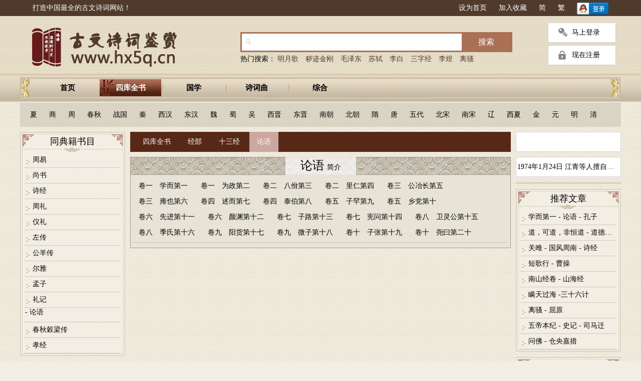

--- FILE ---
content_type: text/html;charset=UTF-8
request_url: http://hx5q.cn/book/168.whtml
body_size: 5339
content:
<!DOCTYPE HTML>
<html>
<head>
    <meta http-equiv="Content-Type" content="text/html; charset=utf-8">
<title>论语 - 十三经 - 古文诗词鉴赏</title>
<meta name="ke">
<meta name="keywords" content="古籍,古诗词,唐诗,宋词,元曲,文学,文化,小说,历史,教育,武侠,谜语,对联,歇后语" />
<meta name="description" content="古文诗词鉴赏网专注于华夏五千年文化，涵盖古典文学、现代文学、古诗、词、对联、成语、谜语、歇后语等,是公益性质的网站,努力收录华夏五千年最全的文化经典。" />
<link href="/view/2/css/common.css" rel="stylesheet" />
<script src="/r/common/js/jquery.js"></script>
<script src="/view/2/js/main.js"  type="text/javascript"></script>
<script src="/r/common/js/transform.js"></script>
<script>
var _hmt = _hmt || [];(function() {var hm = document.createElement("script");hm.src = "//hm.baidu.com/hm.js?cb2541b944e3110a4ad8abd62bb219d9";var s = document.getElementsByTagName("script")[0];s.parentNode.insertBefore(hm, s);})();
</script>
</head>
<body>
<div class="top">
    <div class="wrap_1150 clearFix">
        <div class="scrollNews" >
            <ul>
                <li><a href="#" class="tooltip">打造中国最全的古文诗词网站！</a></li>
                <li><a href="/info/20150929362627.whtml" class="tooltip">1974年1月24日 江青等人擅自召开批林批孔动员大会</a></li>
            </ul>
        </div>
        <div class="top_right">
            <a onclick="SetHome(window.location)" href="javascript:void(0)" class="top_text">设为首页</a>
            <a onclick="AddFavorite(window.location,document.title)" href="javascript:void(0)" class="top_text">加入收藏</a>
            <a href="javascript:zh_tran('s')" class="top_text">简</a>
            <a href="javascript:zh_tran('t')" class="top_text">繁</a>
            <a href="https://graph.qq.com/oauth2.0/authorize?response_type=code&client_id=101294820&redirect_uri=http://www.hx5q.cn&scope=get_info&state=hx5q"><img src="/r/style/img/qq63_24.png" title="用QQ登录本站"></a>
            <script>
                function AddFavorite(sURL,sTitle){sURL=encodeURI(sURL);try{window.external.addFavorite(sURL,sTitle)}catch(e){try{window.sidebar.addPanel(sTitle,sURL,"")}catch(e){alert("加入收藏失败，请使用Ctrl+D进行添加,或手动在浏览器里进行设置.")}}}function SetHome(url){if(document.all){document.body.style.behavior="url(#default#homepage)";document.body.setHomePage(url)}else{alert("您好,您的浏览器不支持自动设置页面为首页功能,请您手动在浏览器里设置该页面为首页!")}};
            </script>
        </div>
    </div>
</div>
<div class="logo_bg clearFix">
    <div class="wrap_1200 clearFix">
        <div class="logo"><a href=""><img src="/view/2/images/logo.png"></a></div>
        <div class="top_search">
            <form target="_blank" name="s_fm" method="get" action="/search.whtml">
                <dl>
                    <dt>
                        <input id="qt" name="q" type="text">
                    </dt>
                    <dd>
                        <input type="submit" value="搜索">
                    </dd>
                </dl>
                <p>热门搜索：
                            <a href="/search.whtml?q=明月歌">明月歌</a>
                            <a href="/search.whtml?q=秽迹金刚">秽迹金刚</a>
                            <a href="/search.whtml?q=毛泽东">毛泽东</a>
                            <a href="/search.whtml?q=苏轼">苏轼</a>
                            <a href="/search.whtml?q=李白">李白</a>
                            <a href="/search.whtml?q=三字经">三字经</a>
                            <a href="/search.whtml?q=李煜">李煜</a>
                            <a href="/search.whtml?q=离骚">离骚</a>
                </p>
            </form>
        </div>
        <ul class="top_login">
            <li class="t_l02"><a href="/u/login.whtml">马上登录</a></li>
            <li class="t_l01"><a href="/u/register.whtml">现在注册</a></li>
        </ul>
    </div>
</div>
<div class="menu_d">
    <div class="menu_bg">
        <ul>
            <li class="menu_01 " style="background:none;"> <a href="/">首页</a> </li>
                    <li class="menu_02 active"> <a href="/col/10.whtml">四库全书</a> </li>
                    <li class="menu_02 "> <a href="/col/15.whtml">国学</a> </li>
                    <li class="menu_02 "> <a href="/col/20.whtml">诗词曲</a> </li>
                    <li class="menu_02 "> <a href="/col/25.whtml">综合</a> </li>
        </ul>
    </div>
</div><div class="wrap_1200 clearFix">
<div class="clearFix"></div>
<div class="ej_nav">
                <a href="/detail/dy_22.whtml">夏</a>
            <a href="/detail/dy_23.whtml">商</a>
            <a href="/detail/dy_24.whtml">周</a>
            <a href="/detail/dy_26.whtml">春秋</a>
            <a href="/detail/dy_27.whtml">战国</a>
            <a href="/detail/dy_11.whtml">秦</a>
            <a href="/detail/dy_12.whtml">西汉</a>
            <a href="/detail/dy_14.whtml">东汉</a>
            <a href="/detail/dy_15.whtml">魏</a>
            <a href="/detail/dy_16.whtml">蜀</a>
            <a href="/detail/dy_17.whtml">吴</a>
            <a href="/detail/dy_18.whtml">西晋</a>
            <a href="/detail/dy_19.whtml">东晋</a>
            <a href="/detail/dy_21.whtml">南朝</a>
            <a href="/detail/dy_28.whtml">北朝</a>
            <a href="/detail/dy_29.whtml">隋</a>
            <a href="/detail/dy_30.whtml">唐</a>
            <a href="/detail/dy_31.whtml">五代</a>
            <a href="/detail/dy_35.whtml">北宋</a>
            <a href="/detail/dy_36.whtml">南宋</a>
            <a href="/detail/dy_37.whtml">辽</a>
            <a href="/detail/dy_39.whtml">西夏</a>
            <a href="/detail/dy_40.whtml">金</a>
            <a href="/detail/dy_41.whtml">元</a>
            <a href="/detail/dy_42.whtml">明</a>
            <a href="/detail/dy_43.whtml">清</a>
</div>
</div>
<div class="clearFix"></div>
<div class="wrap_1200">
    <div class="clearFix"></div>
    <div class="index_left" style="width:210px;">
        <div class="index_nd mt10" style="width:206px;">
            <div class="index_nd_i" style="width:200px;">
                <div class="index_title01"><em class="bg_left"></em><em class="bg_right"></em>同典籍书目</div>
                <div class="index_tj_list">
                    <ul>
                    <dd>
                        <li> <a href="/book/109.whtml" target="_blank"> 周易</a> </li>
                    </dd>
                    <dd>
                        <li> <a href="/book/121.whtml" target="_blank"> 尚书</a> </li>
                    </dd>
                    <dd>
                        <li> <a href="/book/126.whtml" target="_blank"> 诗经</a> </li>
                    </dd>
                    <dd>
                        <li> <a href="/book/164.whtml" target="_blank"> 周礼</a> </li>
                    </dd>
                    <dd>
                        <li> <a href="/book/165.whtml" target="_blank"> 仪礼</a> </li>
                    </dd>
                    <dd>
                        <li> <a href="/book/166.whtml" target="_blank"> 左传</a> </li>
                    </dd>
                    <dd>
                        <li> <a href="/book/167.whtml" target="_blank"> 公羊传</a> </li>
                    </dd>
                    <dd>
                        <li> <a href="/book/175.whtml" target="_blank"> 尔雅</a> </li>
                    </dd>
                    <dd>
                        <li> <a href="/book/176.whtml" target="_blank"> 孟子</a> </li>
                    </dd>
                    <dd>
                        <li> <a href="/book/177.whtml" target="_blank"> 礼记</a> </li>
                    </dd>
                    <dd>
                        <li> -  论语</li>
                    </dd>
                    <dd>
                        <li> <a href="/book/178.whtml" target="_blank"> 春秋穀梁传</a> </li>
                    </dd>
                    <dd>
                        <li> <a href="/book/3406.whtml" target="_blank"> 孝经</a> </li>
                    </dd>
                    </ul>
                </div>
            </div>
        </div>
<div class="index_nd mt10" style="width:206px;">
    <div class="index_nd_i" style="width:200px;">
        <div class="index_title01"><em class="bg_left"></em><em class="bg_right"></em>分类</div>
        <div class="index_gs_list">
            <a href="/book/3059.whtml">小学</a>
            <a href="/book/3057.whtml">初中</a>
            <a href="/book/3058.whtml">高中</a>
            <a href="/book/3056.whtml">文言文</a>
            <a href="/book/168.whtml">论语</a>
            <a href="/book/468.whtml">道德经</a>
            <a href="/book/109.whtml">周易</a>
            <a href="/poemdys/10.whtml" target="_blank">诗经</a>
            <a href="/poemdys/15.whtml" target="_blank">唐诗三百</a>
            <a href="/poemdys/17.whtml" target="_blank">宋词三百</a>
            <a href="/poemdys/18.whtml" target="_blank">元曲三百</a>
            <a href="/poemdys/21.whtml" target="_blank">成语</a>
            <a href="/book/3048.whtml">周公解梦</a>
            <a href="/kdinfo/50.whtml">唐宋八大家</a>
            <a href="/kdinfo/51.whtml">元曲四大家</a>
            <a href="/kdinfo/52.whtml">古典名著</a>
            <a href="/kdinfo/53.whtml">古代名家</a>
        </div>
    </div>
</div>
<div class="index_nd mt10" style="width:206px;">
<script type="text/javascript">
    document.write('<a style="display:none!important" id="tanx-a-mm_15515031_11062719_39736803"></a>');
    tanx_s = document.createElement("script");
    tanx_s.type = "text/javascript";
    tanx_s.charset = "gbk";
    tanx_s.id = "tanx-s-mm_15515031_11062719_39736803";
    tanx_s.async = true;
    tanx_s.src = "http://p.tanx.com/ex?i=mm_15515031_11062719_39736803";
    tanx_h = document.getElementsByTagName("head")[0];
    if(tanx_h)tanx_h.insertBefore(tanx_s,tanx_h.firstChild);
</script></div>
    </div>
    <div class="index_cent" style="width:760px;">
        <div class="sj_nav mt10"><a href="/col/10.whtml">四库全书</a>
            <a href="/clz/71.whtml">经部</a>
            <a href="/clz/71.whtml#bk263">十三经</a>
            <a class="active" href="/book/168.whtml">论语</a>
        </div>

    <div class="index_jb mt10">
        <div class="index_title02"><em><a href="/book/168.whtml" class="f24">论语</a><a href="/detail/bk_168.whtml" class="pl5" target="_blank">简介</a></em></div>
    <div class="index_list01"><p>
        <a href="/info/208251.whtml" target="_blank">卷一　学而第一</a>
            <a href="/info/208252.whtml" target="_blank">卷一　为政第二</a>
            <a href="/info/208253.whtml" target="_blank">卷二　八佾第三</a>
            <a href="/info/208254.whtml" target="_blank">卷二　里仁第四</a>
            <a href="/info/208255.whtml" target="_blank">卷三　公冶长第五</a>
            <a href="/info/208256.whtml" target="_blank">卷三　雍也第六</a>
            <a href="/info/208257.whtml" target="_blank">卷四　述而第七</a>
            <a href="/info/208258.whtml" target="_blank">卷四　泰伯第八</a>
            <a href="/info/208259.whtml" target="_blank">卷五　子罕第九</a>
            <a href="/info/208260.whtml" target="_blank">卷五　乡党第十</a>
            <a href="/info/208261.whtml" target="_blank">卷六　先进第十一</a>
            <a href="/info/208262.whtml" target="_blank">卷六　颜渊第十二</a>
            <a href="/info/208263.whtml" target="_blank">卷七　子路第十三</a>
            <a href="/info/208264.whtml" target="_blank">卷七　宪问第十四</a>
            <a href="/info/208265.whtml" target="_blank">卷八　卫灵公第十五</a>
            <a href="/info/208266.whtml" target="_blank">卷八　季氏第十六</a>
            <a href="/info/208267.whtml" target="_blank">卷九　阳货第十七</a>
            <a href="/info/208268.whtml" target="_blank">卷九　微子第十八</a>
            <a href="/info/208269.whtml" target="_blank">卷十　子张第十九</a>
            <a href="/info/208270.whtml" target="_blank">卷十　尧曰第二十</a>
    </p>
    </div>
    </div>

    </div>
    <div class="index_right" style="width:210px;">
<div class="index_t mt10"><iframe allowtransparency="true" frameborder="0" width="180" height="36" scrolling="no" src="http://tianqi.2345.com/plugin/widget/index.htm?s=3&z=2&t=0&v=0&d=1&bd=0&k=000000&f=&q=1&e=1&a=1&c=54511&w=180&h=36&align=center"></iframe></div>
<div class="index_s"><a href="/info/20150929362627.whtml" target="_blank">1974年1月24日 江青等人擅自召开批林批孔动员大会</a></div>
<div class="index_nd mt10" style="width:206px;">
<script type="text/javascript">
    /*PC右侧边*/
    var cpro_id = "u2322374";
</script>
<script src="http://cpro.baidustatic.com/cpro/ui/c.js" type="text/javascript"></script>
</div>
<div class="index_nd mt10" style="width:206px;">
    <div class="index_nd_i" style="width:200px;">
        <div class="index_title01"><em class="bg_left"></em><em class="bg_right"></em>推荐文章</div>
        <div class="index_tj_list">
            <ul>
            <li> <a href="/info/208251.whtml">学而第一 - 论语 - 孔子</a> </li>
            <li> <a href="/info/209148.whtml">道，可道，非恒道 - 道德经 - 老子</a> </li>
            <li> <a href="/info/207904.whtml">关雎 - 国风周南 - 诗经 </a> </li>
            <li> <a href="/info/211334.whtml">短歌行 - 曹操</a> </li>
            <li> <a href="/info/20141016192536.whtml">南山经卷 - 山海经</a> </li>
            <li> <a href="/info/209010.whtml">瞒天过海 -三十六计</a> </li>
            <li> <a href="/info/20141130209693.whtml">离骚 - 屈原</a> </li>
            <li> <a href="/info/20141018202268.whtml">五帝本纪 - 史记 - 司马迁</a> </li>
            <li> <a href="/info/298452.whtml">问佛 - 仓央嘉措</a> </li>
            </ul>
        </div>
    </div>
</div>
<div class="index_nd mt10" style="width:206px;">
    <div class="index_nd_i" style="width:200px;">
        <div class="index_title01"><em class="bg_left"></em><em class="bg_right"></em>热门文章</div>
        <div class="index_tj_list">
            <ul>
            <li> <a href="/info/209148.whtml" target="_blank">一章［道，可道，非恒道］ - 老子道德经</a> </li>
            <li> <a href="/info/20141017201873.whtml" target="_blank">第六节嫖娼狎妓之盛 - 中国古代文化</a> </li>
            <li> <a href="/info/208944.whtml" target="_blank">始计篇 - 孙子兵法</a> </li>
            <li> <a href="/info/208251.whtml" target="_blank">卷一　学而第一 - 论语</a> </li>
            <li> <a href="/info/298452.whtml" target="_blank">问佛 - 仓央嘉措诗选</a> </li>
            <li> <a href="/info/209010.whtml" target="_blank">第1计 瞒天过海 - 三十六计</a> </li>
            <li> <a href="/info/297852.whtml" target="_blank">劝妓女从良 - 汤舜民</a> </li>
            <li> <a href="/info/20141018202268.whtml" target="_blank">卷一　五帝本纪 - 史记</a> </li>
            <li> <a href="/info/20150101305929.whtml" target="_blank">陈元方候袁公原文及翻译 - 小学文言文</a> </li>
            <li> <a href="/info/207840.whtml" target="_blank">乾【卦一】乾为天 - 周易 - 上经</a> </li>
            <li> <a href="/info/20141016191875.whtml" target="_blank">周易-系辞上 - 周易</a> </li>
            <li> <a href="/info/207904.whtml" target="_blank">周南 关雎 - 国风 周南</a> </li>
            <li> <a href="/info/20141211213330.whtml" target="_blank">帝京篇十首 - 001卷</a> </li>
            <li> <a href="/info/211334.whtml" target="_blank">短歌行（二首） - 曹操全集</a> </li>
            <li> <a href="/info/20141018206808.whtml" target="_blank"> 校注卷第五 - 洛阳伽蓝记</a> </li>
            </ul>
        </div>
    </div>
</div>
<div class="index_nd mt10" style="width:206px;">
<script async src="//pagead2.googlesyndication.com/pagead/js/adsbygoogle.js"></script>
<!-- PC边栏200 -->
<ins class="adsbygoogle"
     style="display:inline-block;width:200px;height:200px"
     data-ad-client="ca-pub-6513267196893213"
     data-ad-slot="3952899494"></ins>
<script>
    (adsbygoogle = window.adsbygoogle || []).push({});
</script>
</div>
    </div>
</div>
<div class="clearFix"></div>
<div class="footer clearFix">
    <div class="footer_hr"></div>
    <div class="wrap_1200">
        <div class="f_logo"><a href=""><img src="/view/2/images/logo.png" width="180px"></a></div>
        <div class="f_list">
            <p><a href="/arc/121.whtml">关于我们</a> <a href="/arc/122.whtml">联系方式</a> <a href="/arc/123.whtml">意见反馈</a></p>
            <p>古文诗词鉴赏 &copy; 2026
 &nbsp; 版权所有 &nbsp;&nbsp; <a style="vertical-align: bottom" href="https://beian.miit.gov.cn" target="_blank">辽ICP备14005890号-2</a>&nbsp;&nbsp;&nbsp;&nbsp;微信关注：五千年文化经典(公众号:hx5qwhjd)</p>
        </div>
        <div class="f_lj"><img src="/view/2/images/wx2.gif" width="80px"></div>
    </div>
</div>
</body>
</html>


--- FILE ---
content_type: text/html; charset=utf-8
request_url: https://www.google.com/recaptcha/api2/aframe
body_size: 266
content:
<!DOCTYPE HTML><html><head><meta http-equiv="content-type" content="text/html; charset=UTF-8"></head><body><script nonce="MKcfP6kuS8dsirWo7IBjcQ">/** Anti-fraud and anti-abuse applications only. See google.com/recaptcha */ try{var clients={'sodar':'https://pagead2.googlesyndication.com/pagead/sodar?'};window.addEventListener("message",function(a){try{if(a.source===window.parent){var b=JSON.parse(a.data);var c=clients[b['id']];if(c){var d=document.createElement('img');d.src=c+b['params']+'&rc='+(localStorage.getItem("rc::a")?sessionStorage.getItem("rc::b"):"");window.document.body.appendChild(d);sessionStorage.setItem("rc::e",parseInt(sessionStorage.getItem("rc::e")||0)+1);localStorage.setItem("rc::h",'1769259795813');}}}catch(b){}});window.parent.postMessage("_grecaptcha_ready", "*");}catch(b){}</script></body></html>

--- FILE ---
content_type: text/css
request_url: http://hx5q.cn/view/2/css/common.css
body_size: 15775
content:
/* 全局样式 */
html, body, div, span, iframe, h1, h2, h3, h4, h5, h6, p, blockquote, pre, a, address, big, cite, code, del, em, font, img, ins, small, strong, var, b, u, i, center, dl, dt, dd, ol, ul, li, fieldset, form, label, legend, input { margin: 0; padding: 0; word-break: break-all;}
body, button, input, select, textarea { font-family: 'MicroSoft YaHei', '宋体'; color:#000}
body { position:relative}
ul, ol, li { list-style: none; }
img { border: none; }
input, img { vertical-align: middle; }
h1, h2, h3, h4, h5, h6 { font-size: 100%; }
table { border-spacing: 0; border-collapse: collapse; }
em, i, address { font-style: normal; }
textarea { overflow-y: auto; }
input { outline: none; }
address, caption, cite, code, dfn, em, th, var { font-style: normal; font-weight: normal; }
/* 链接样式 */
a {text-decoration: none; color:#000; }
a:hover { color:#ff3300;text-decoration:none;transition:0.4s;-webkit-transition:0.4s;-moz-transition: 0.4s;-o-transition: 0.4s;-ms-transition: 0.4s;}
a, area { blr:expression(this.onFocus=this.blur())
}
:focus { outline: none; }
.col99{color:#999}
.blue,.blue a{color:#0078B7}
/* 浮动样式 */
.fl { float: left }
.fr { float: right }
.clear:after { content: ' '; clear: both; display: block; height: 0; visibility: hidden; line-height: 0 }
.clearFix:after { content: " "; display: block; visibility: hidden; height: 0; clear: both; }
.opacity{-moz-opacity:0.25;opacity:0.25;filter:alpha(opacity=25);}

/* 定位 */
.pos_r { position: relative; }
.pos_a { position: absolute; }
/* 字体 */
.yahei { font-family: "MicroSoft YaHei"; }
.sisong { font-family:"宋体"; }
.Arial { font-family: Arial, Helvetica, sans-serif; }
/*一处隐藏*/
.overflow { overflow: hidden; }
.f12 { font-size: 12px; }
.f13 { font-size: 13px; }
.f14 { font-size: 14px; }
.f15 { font-size: 15px; }
.f16 { font-size: 16px; }
.f17 { font-size: 17px; }
.f18 { font-size: 18px; }
.f24{font-size:24px}
/*字体颜色*/
.col582816{ color:#582816;}
.colred{ color:red;}

.tac{ text-align:center}
.tar{ text-align:right}
.tal{ text-align:left}
/*边距*/
.pt30{padding-top:30px;}
.pl5{padding-left:5px;}
.pl10{padding-left:10px;}
.pb5{padding-bottom:5px;}
.mr5{margin-right:5px;}
.mr10{margin-right:10px;}
.mt5{margin-top:5px;}
.mt10{margin-top:10px;}
.mb10{margin-bottom:10px;}
/*背景*/
.backef5344{background:#ef5344;}
.backffa800{background:#ffa800;}
/*颜色*/
.colff5400{ color:#ff5400;}
/*宽度*/
.w460{width:460px;}
.w550{width:550px;}
/*区块*/
.disb{ display:block;}
/* 头部 */
body{ font-size:14px; margin:0;background: url(../images/body_bg.jpg) #f2eee3;marin:0;}
.wrap_1200{width:1200px;margin:0 auto;}
.wrap_1150{width:1150px;margin:0 auto;}

.top{background:#503a2b; height:32px; line-height:32px;}
/* 新闻公告滚动 */
.scrollNews{height:32px;overflow:hidden; float:left;}
.scrollNews li{ height:32px; line-height:32px; color:#fff;}
.scrollNews li a{ color:#fff;}
.top_right{ float:right;}
.top_text{ color:#fff;padding-right:20px;}
.top_qq{ display:inline-block; background:url(../images/icon_01.png) no-repeat; width:28px; height:24px; vertical-align:middle; margin-right:10px;}
.top_wb{display:inline-block; background:url(../images/icon_02.png) no-repeat; width:29px; height:23px; vertical-align:middle; margin-right:10px;}
/* banner */
#slider-wrapper {position: relative;width: 1200px;}
#slider-bg {background: url("../images/carbon-bg.png") repeat scroll 0 0 transparent;height: 450px;width: 1200px;}
#slider-photos {height: 450px;position: absolute;width: 1200px;}
#slides {left: 0;position: absolute;top: 0;z-index: 100;}
.slides_container {display: none;overflow: hidden;position: relative;width: 1200px;}
.entry .slides_container {width: 600px;}
.slides_container div.slide {display: block;height: 450px;width: 1200px;}
#slides .next, #slides .prev {display: block;height: 80px;position: absolute;top: 185px;width: 47px;z-index: 101;}
#slides .next{left: 50px;}
#slides .prev {right: 50px;}
.pagination {margin: 0 auto;width: 120px;height: 34px;margin-top:-40px;position:relative; z-index:102;}
.pagination li {float: left;list-style: none outside none;margin: 0 3px;padding: 0;height: 14px;padding-top: 10px;}
.pagination li a {background: url("../images/slider-pagination.png") repeat scroll 0 -14px transparent;display: block;float: left;height: 0;overflow: hidden;padding-top: 14px;width: 14px;}
.pagination li.current a {background: url("../images/slider-pagination.png") repeat scroll 0 0 transparent;
}
.caption {border-radius: 2px 2px 2px 2px;bottom: 0;box-shadow: 0 0 2px 2px rgba(0, 0, 0, 0.1);color: #FFFFFF;position: absolute;right: 70px;text-shadow: 0 1px 1px rgba(0, 0, 0, 0.3);z-index: 500;}


.logo_bg{ background:url(../images/logo_bg.png) repeat-x; height:115px;}
.logo{ width:440px; float:left;}
.logo img{margin-left:20px;margin-top:20px;}
.top_search{ width:540px; float:left;padding-top:32px;}
.top_search dl{border:3px #aa7155 solid; height:34px;width:537px; background:#fff;}
.top_search dl dt{ float:left; padding:5px 0 0 0;  }
.top_search dl dt input{ background:url(../images/search_01.png) no-repeat 8px 5px #fff; width:419px; border:none;padding-left:20px;}
.top_search dl dd{float:left;}
.top_search dl dd input{ background:#aa7155; color:#fff; border:none; width:98px; height:34px; font-size:16px; cursor:pointer;}
.top_search p{ clear:both;padding-top:5px;}
.top_search p a{ color:#503a2b;padding-right:10px;}
.top_search p a:hover{ color:#f00;}

.top_login{ width:136px; float:right;margin:8px 10px 0 0;}
.top_login li{padding-top:5px;}
.top_login li a{ display:block; height:38px; line-height:38px; border:1px #d4d4d6 solid; text-align:center;padding-left:15px;}
.top_login li.t_l01 a{ background:url(../images/icon_03.png) no-repeat 20px 10px #fff;}
.top_login li.t_l02 a{background:url(../images/icon_04.png) no-repeat 20px 10px #fff;}
.top_login li a:hover{ background-color:#eee;}
/* 导航 */
.menu_d{ background:url(../images/menu_d.png) repeat-x bottom; height:49px;padding-top:7px;}
.menu_bg{ background:url(../images/menu_bg.png) no-repeat; height:45px; width:1200px; margin:0 auto;}
.menu_bg ul{padding-left:30px;}
.menu_bg ul li{ float:left;height:28px;padding-top:4px; background:url(../images/menu_ge.png) no-repeat left 15px;margin-left:3px;}
.menu_bg ul li a{ display:block; width:123px; height:34px; text-align:center; line-height:34px; font-family:Microsoft yahei; font-size:15px; font-weight:bold;}
.menu_bg ul li a:hover,.menu_bg ul li.active a{ background:url(../images/menu_active.png) no-repeat center center; color:#fff;}
.menu_bg ul li a em{ display:block; background:url(../images/menu_text.png) no-repeat; width:123px;height:28px;}

.banner_bg01{background:url(../images/banner_bg01.png) repeat-x; height:16px;}
.banner_bg02{background:url(../images/banner_bg02.png) repeat-x; height:10px;}

.index_nd{ width:256px; border:2px #dad4c4 solid; background:#f2eee3;}
.index_nd_i{ width:250px;overflow:hidden; margin:2px; border:1px #dad4c4 solid;}
.index_title01{ background:url(../images/index_bg01.png) no-repeat center top; height:36px; text-align:center; font-size:18px; line-height:28px; position:relative;}
.bg_left{ position:absolute; display:block; width:24px; height:26px; background:url(../images/bg_left.png) no-repeat; top:0; left:0;}
.bg_right{ position:absolute; display:block; width:24px; height:26px; background:url(../images/bg_right.png) no-repeat; top:0; right:0;}

.index_nd_list{padding:5px; overflow:hidden;}
.index_nd_list a{ display:inline-block;text-overflow:ellipsis; white-space:nowrap; padding:2px 5px;border:1px #f2eee3 solid;}
.index_nd_list a:hover{ background:#ead6bd; border:1px #cebaa1 solid; color:#9f362f;}

.index_sr{ width:670px; float:left;}
.index_sr ul{}
.index_sr ul li{ float:left; text-align:center; margin:0 9px 12px 5px;}
.index_sr ul li a{ color:#865517; line-height:20px;}
.index_sr ul li a em{ display:block; width:97px; height:20px;overflow: hidden; text-overflow: ellipsis;white-space: nowrap;word-break: keep-all;word-wrap: normal;}
.index_sr ul li a:hover{ color:#f30;}
.index_sr ul li a .sr_img{ display:block; background:#fff; width:95px; height:74px; background:#fff; border:1px #dad4c4 solid;margin-bottom:4px;}

.index_tq{ width:260px; float:right;}
.index_t{ background:#fff; border:1px #d4d4d6 solid; height:38px;line-height:38px; text-align:center;overflow: hidden; text-overflow: ellipsis;white-space: nowrap;word-break: keep-all;word-wrap: normal; padding:0 4px 0 0;margin-bottom:10px;}
.index_s{background:#fff; border:1px #d4d4d6 solid; height:38px; line-height:38px; text-align:center;overflow: hidden; text-overflow: ellipsis;white-space: nowrap;word-break: keep-all;word-wrap: normal; padding:0 2px; color:#47311a;margin-bottom:10px;}
.index_gg{}
/* footer */
.footer{ background:#dad4c4;margin-top:20px; height:150px;}
.footer_hr{ height:14px; border-bottom:2px #ff5400 solid;}
.f_logo{ float:left; width:160px; text-align:center; padding-top:40px;}
.f_list{ float:left;padding-top:40px; width:750px;}
.f_list p{ line-height:30px;}
.f_list p a{ display:inline-block; padding:0 5px;overflow: hidden; text-overflow: ellipsis;white-space: nowrap;word-break: keep-all;word-wrap: normal;}
.f_list p a:hover{ background:#ff5400; color:#fff;}
.f_lj{ float:right; width:286px; padding-top:40px;}
.f_lj a{ display:inline-block;margin-right:10px;}
.f_lj a.f_qq{ background:url(../images/foot_icon02.png) no-repeat; width:38px; height:43px;}
.f_lj a.f_wb{ background:url(../images/foot_icon03.png) no-repeat; width:48px; height:39px;}
.f_lj a.f_wx{ background:url(../images/foot_icon04.png) no-repeat; width:41px; height:37px;}
.f_lj a.f_fb{ background:url(../images/foot_icon05.png) no-repeat; width:51px; height:29px;}

.f_lj a.f_qq:hover{background:url(../images/foot_icon02_hover.png) no-repeat;}
.f_lj a.f_wb:hover{background:url(../images/foot_icon03_hover.png) no-repeat;}
.f_lj a.f_wx:hover{background:url(../images/foot_icon04_hover.png) no-repeat; }
.f_lj a.f_fb:hover{background:url(../images/foot_icon05_hover.png) no-repeat;}

.index_left{ width:260px; float:left;}
.index_gs_list{margin:2px 6px 5px 6px; background:url(../images/list_bj.png);padding-top:3px;overflow:hidden;}
.index_gs_list a{ display:inline-block;text-overflow:ellipsis; white-space:nowrap; padding:2px 2px;border:1px #f2eee3 solid;margin-bottom:7px;*margin-bottom:6px;margin-bottom:6px\9;}
.index_gs_list a:hover{ background:#ead6bd; border:1px #cebaa1 solid; color:#9f362f;}

.index_ad_n{ text-align:center;overflow:hidden;}

.index_cent{ width:660px; float:left;margin-left:10px;overflow:hidden;}
.index_jb{ border:1px #a19a90 solid;background:#e7e3d7;}
.index_title02{ height:35px; line-height:35px; background:url(../images/index-title01.png) repeat-x; text-align:center;}
.index_title02 em{ display:inline-block; height:36px; line-height:35px; padding:0 30px; background:rgba(255,255,255,0.7); vertical-align:top;margin-top:-1px;}
.index_list01{ overflow:hidden;}
.index_list01 h2{font-weight:normal; color:#87331b; line-height:34px; border-bottom:1px #afa38b dotted; margin:0 5px;}
.index_list01 h2 a{color:#87331b;}
.index_list01 h2 a:hover{ color:#ff3300;}
.index_list01 p{border-bottom:1px #afa38b dotted; margin:10px 5px;}
.index_list01 p a{display:inline-block;text-overflow:ellipsis; white-space:nowrap; padding:2px 10px;border:1px #e7e3d7 solid;margin-bottom:7px;}
.index_list01 p a:hover{background:#ead6bd; border:1px #cebaa1 solid; color:#9f362f;}

.index_right{ width:260px; float:right;}
.index_tj_list{overflow:hidden;}
.index_tj_list ul{}
.index_tj_list ul li{ height:28px; border-bottom:1px #afa38b dotted; margin:0 5px;}
.index_tj_list ul li a{ line-height:26px;margin-top:2px;display:block;overflow: hidden; text-overflow: ellipsis;white-space: nowrap;word-break: keep-all;word-wrap: normal; background:url(../images/dian_01.png) no-repeat 3px 13px;padding-left:15px;}
.index_tj_list ul li a:hover{ background:#cebaa1; color:#a51710;}

.index_img_list{padding:10px 0 0 10px;overflow:hidden;}
.index_img_list ul{}
.index_img_list ul li{ float:left; border:2px #fff solid;margin-left:-2px; margin-top:-2px; position:relative;}
.index_img_list ul li a{}

.ej_nav{ padding:10px; background:#dad4c4; margin:2px 0 0 0;}
.ej_nav a{ display:inline-block;text-overflow:ellipsis; white-space:nowrap; padding:5px 10px;}
.ej_nav a:hover,.ej_nav a.active{ color:#860000;}

.zj_list{}
.zj_list ul{ padding:10px;}
.zj_list ul li{}
.zj_list ul li a{ display:block; height:30px; line-height:30px;padding-left:10px;overflow: hidden; text-overflow: ellipsis;white-space: nowrap;word-break: keep-all;word-wrap: normal;}
.zj_list ul li a:hover,.zj_list ul li a.active{ background:#cebaa1; color:#000;}
/* 3 */
.sj_nav{ height:40px; line-height:40px; background:#582816; padding:0 10px;}
.sj_nav a{ color:#fff; display:inline-block;text-overflow:ellipsis; white-space:nowrap; padding:0 15px;}
.sj_nav a:hover,.sj_nav a.active{ background:#cba7a0;}

.sj_title01{ background:#cba7a0;height:40px; line-height:40px;}
.sj_bt01{ border-bottom:1px #afa38b dotted;height:40px; line-height:40px; padding:0 10px; font-size:14px;}
.star_01{ display:inline-block; background:url(../images/star.png) no-repeat; width:20px; height:18px; vertical-align:middle;margin-right:5px;}

.sj_detail{ line-height:30px; padding:10px; font-size:15px;}
.sj_detail p{line-height:30px;font-size:15px; }

.page{ text-align:center; margin:10px 0;}
.page a{ display:inline-block; padding:5px 10px; background:#fff;margin-left:-3px; position:relative;}
.page a:hover{ background:#ff4400; color:#fff;}
.page a.active{background:#ff4400; color:#fff;}

.n_pa{padding:10px 0;}
.n_pa dt{ float:left; background:#fff; border:1px #cdcccc solid; height:34px; line-height:34px; padding:0 10px;}
.n_pa dd{ float:right;background:#fff; border:1px #cdcccc solid;height:34px; line-height:34px; padding:0 10px;}
.n_prev,.n_next{display:inline-block; width:6px; height:9px; display:inline-block;}
.n_prev{ background:url(../images/left.png) no-repeat;  margin-right:5px;}
.n_next{ background:url(../images/right.png) no-repeat; margin-left:5px;}

.sj_list01{ margin:10px;}
.sj_list01 li{ width:33%; float:left; border-bottom:1px #afa38b dotted; height:30px; line-height:30px;}
.sj_list01 li a{ background:url(../images/dian_01.png) no-repeat 10px center; padding-left:25px; display:block; height:30px;overflow: hidden; text-overflow: ellipsis;white-space: nowrap;word-break: keep-all;word-wrap: normal;}
.sj_list01 li a:hover{}

.sj_pl{ padding:10px 0;}
.sj_pl p{}
.sj_pl dl{}
.sj_pl dl dt{ padding:5px 0;}
.sj_pl dl dt textarea{ height:90px; padding:4px; background:#fff; border:1px #dad4c4 solid; width:750px;}
.sj_pl dl dd{}
.sj_pl dl dd input{ background:#bd9085; color:#fff; border:none; padding:5px 10px; cursor:pointer;}
.sj_pl dl dd input:hover{ background:#f40;}
.pl_list{}
.pl_list dl{padding-bottom:10px;}
.pl_list dl dt{}
.pl_list dl dd{ background:url(../images/pl_bg.png) no-repeat; padding-left:65px;margin:5px 0 0 26px;}
.pl_img{ border:1px #fff solid; display:block; width:50px; height:50px; float:left;margin-right:8px;}
.pl_text{ display:block; float:left; font-size:12px; line-height:24px;}


.ej_search dl{border:1px #aa7155 solid; height:30px;width:317px; background:#fff;}
.ej_search dl dt{ float:left; padding:5px 0 0 0;  }
.ej_search dl dt input{ background:#fff; width:234px; border:none;padding-left:5px;}
.ej_search dl dd{float:left;}
.ej_search dl dd input{ background:#aa7155; color:#fff; border:none; width:78px; height:30px; font-size:14px; cursor:pointer;}



--- FILE ---
content_type: text/javascript
request_url: http://hx5q.cn/view/2/js/main.js
body_size: 1091
content:
//新闻滚动
$(function () { 
var scrollTimer = null; 
var delay = 3000; 
//1.鼠标对新闻触发mouseout事件后每2s调用scrollNews() 
//2.鼠标对新闻触发mouseover事件后停止调用scrollNews() 
//3.初次加载页面触发鼠标对新闻的mouseout事件 
$('div.scrollNews').hover(function () { 
clearInterval(scrollTimer); 
}, function () { 
scrollTimer = setInterval(function () { 
scrollNews(); 
}, delay); 
}).triggerHandler('mouseout'); 
}); 
//滚动新闻 
function scrollNews() { 
var $news = $('div.scrollNews>ul'); 
var $lineHeight = $news.find('li:first').height(); 
$news.animate({ 'marginTop': -$lineHeight + 'px' }, 600, function () { 
$news.css({ margin: 0 }).find('li:first').appendTo($news); 
}); 
} 
//menu第一个没有背景
$('.index_list01 p:last-child').css('border-bottom','none');
$('.index_tj_list ul li:last-child').css('border-bottom','none');
$('.index_img_list li').hover(function(){
	$(this).css({'border-color':'#c2372f','z-index':'9'})
	},function(){
	$(this).css({'border-color':'#fff','z-index':'1'})	
		})